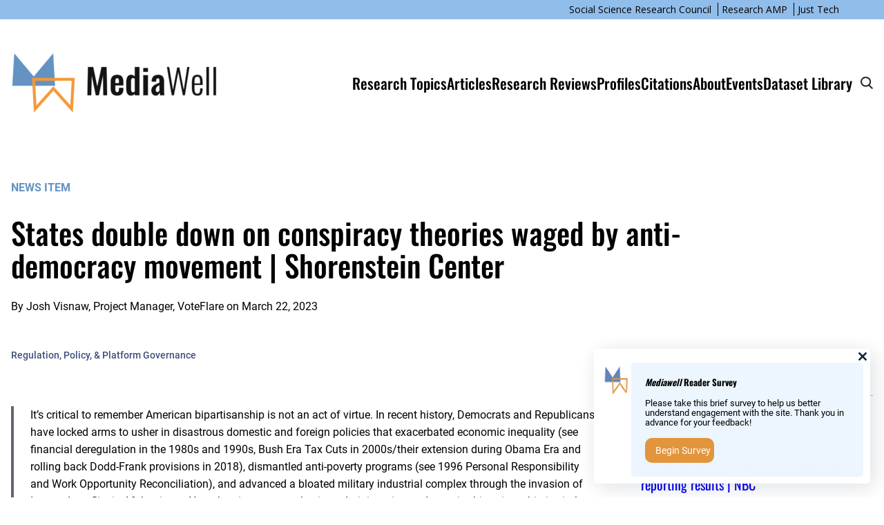

--- FILE ---
content_type: text/css; charset=UTF-8
request_url: https://mediawell.ssrc.org/wp-content/themes/mediawell-theme/style.css?ver=6.5.7
body_size: 2488
content:
/*
Theme Name: MediaWell
Theme URI: https://mediawell.ssrc.org
Author: The MediaWell team
Author URI:
Description: A Research AMP child theme for MediaWell
Requires at least: 5.8
Tested up to: 5.9
Requires PHP: 5.7
Version: 0.0.1
License: GNU General Public License v2 or later
License URI: http://www.gnu.org/licenses/gpl-2.0.html
Template: research-amp-theme
Text Domain: mediawell
Tags: one-column, custom-colors, custom-menu, custom-logo, editor-style, featured-images, full-site-editing, rtl-language-support, theme-options, threaded-comments, translation-ready, wide-blocks
*/


/* links */

a:hover, a:active, a {
	text-decoration: underline;
	text-underline-offset: 3px;
}

/* nav */
ul.wp-block-navigation__submenu-container li a {
	font-family: 'Roboto Condensed';
	font-size:17px;
}
/* nav*/
.header-max-width {
	max-width: 1500px;
	margin-left: auto;
	margin-right: auto;
}

.wp-block-navigation ul li {
	line-height: 1.3;
}

.wp-block-navigation .has-child:not(.open-on-click):hover>.wp-block-navigation__submenu-container,
.wp-block-navigation .has-child:not(.open-on-click):not(.open-on-hover-click):focus-within>.wp-block-navigation__submenu-container{
	min-width: 308pxz;
	border-top: 5px solid #6392c3;
	background-color: #f7f7f7;
}

.wp-block-navigation.items-justified-right .wp-block-navigation__container .has-child .wp-block-navigation__submenu-container, .wp-block-navigation.items-justified-right .wp-block-page-list>.has-child .wp-block-navigation__submenu-container, .wp-block-navigation.items-justified-space-between .wp-block-page-list>.has-child:last-child .wp-block-navigation__submenu-container, .wp-block-navigation.items-justified-space-between>.wp-block-navigation__container>.has-child:last-child .wp-block-navigation__submenu-container {
	left:0;
	padding:20px 33px 20px 22px;
}

.wp-block-navigation .wp-block-navigation-item__content.wp-block-navigation-item__content {
	padding:10px 0;
}
.wp-block-navigation__submenu-container .wp-block-navigation-item__content.wp-block-navigation-item__content {
	padding:5px 0;
}
.nav-and-search a:hover{
	text-decoration: none  !important;
}
ul.wp-block-navigation__submenu-container li a:hover {
	text-decoration: underline !important;
}


/* slider */
.homepage-slider {
	max-width:100% !important;
}
.homepage-slide {
	padding-top:0;
	padding-bottom:0;
	gap:64px;
}
.homepage-slide-img {
	height: 610px;
}
.homepage-slide-right {
	padding-right:60px;
	max-width: 570px;
}
.homepage-slider-bullets {
	text-align:left;
	width:50%;
	padding-left:56px;
}

/* Research Topics */
.home .research-topic-teasers-grid {
	margin-top:-103px;
}
.home .item-type-list-research-topics.research-topic-teasers-grid li article {
	padding:40px 40px 20px;
}
.home .research-topic-teasers-grid {
	margin-bottom:120px;
}

/* teaser heading */
.teaser-design {
	border: 4px #f49937 solid;
	padding:30px 40px 90px 30px;
	margin-left: -34px;
}
.teaser-design.blue {
	border: 4px #6392c3 solid;
}
.teaser-design.gray {
	border: 4px #8e8e8e solid;
}

/* Research Reviews */
.home .research-reviews-grid {
	margin-top:-84px;
}
.research-topic-tags {
	line-height:1.3;
}

/* teaser links */
.hp-view-more {
	padding-bottom:88px;
}
.hp-view-more a {
	font-family:Roboto Condensed;
}

/* utility nav */
.wp-block-navigation__responsive-container-content#modal-1-content {
	display:none;
}

/* Research Tags */
.research-topic-tags a {
	font-family: Roboto;
	font-weight: 500;
	font-size:14px;
	text-transform: inherit;
}

.research-review-teaser-byline {
	font-size:14px;
}

.byline-author a {
	font-family: Roboto;
}

/* Article teaser */
.home .article-teasers {
	margin-top:-83px;
}
.article-teasers-list h3 {
	margin-top:0;
}
/* Profile */
.profile-teaser-avatar {
	border-radius: 0;
}
.profile-teaser-name-and-title {
	max-width: 196px;
}
.profile-teaser-title {
	font-style: italic;
	line-height: 21px;
}
.home .item-type-list-profiles {
	margin-top:-83px;
}

.single-ramp_profile .wp-container-17 {
	padding-bottom:50px;
}

.research-topic-tags a::after {
	content: "|";
	padding-left:15px;
}

.research-topic-tags a:last-child::after {
	display: none;
}

/* News */
.home .news-item-teaser-content {
	padding:30px;
	background-color:#eee;
	min-height: 160px;
}
.teaser-byline {
	font-size: 15px;
	line-height: 1.5;
}

.home .item-type-list-news-items {
	margin-top:-85px
}

.news-item-teaser-content h3.article-item-title {
	font-size: 20px !important;
	margin-top:5px;
	line-height: 1.3em;
}

.research-topic-tags .tag-bubble {
	border:none;
	margin-bottom:0;
	padding:0;
	line-height: 1.3;
}
.home .item-type-list-flex>li {
	padding:15px 9.333px;

}

/* Mastodon link in footer */
.wp-block-social-links:not(.is-style-logos-only) .wp-social-link-mastodon {
	background-color: #fff;
	color: #000;
}

/* footer funder */
.footer-funders img {
	padding:0 15px 15px 0;
	vertical-align: middle;
}

.footer-funders p {
	display: flex;
	justify-content: space-between;
	align-items: center;
	flex-wrap: wrap;
}

.event-teaser-icon svg {
	fill: #6292c2;
}

.home .item-type-list-events {
	margin-top:-120px
}

.home .event-teaser-content {
	padding:30px 30px 0;
	background-color:#eee;
	min-height: 140px;
}
.home .event-teaser-content h3.event-item-title {
	font-size: 20px !important;
}



.ramp_article-template-single-ramp_article-with-featured-image header .tag-bubble {
	background-color: transparent;
}

.has-ramp-primary-background-color .tag-bubble {
	color:#d1d1d1;
}


.nav-and-search a:hover {
	color:#476a8e !important;
}

/* Articles page */
.wp-block-research-amp-social-buttons.sidebar-section{
	padding:24px;
}
.wp-container-24.wp-container-24, .wp-container-20.wp-container-20 {
	gap:100px;
}
body .wp-block-group .article-with-featured-image-item-intro {
	margin-top: 0px !important;
}
main .entry-content p a, main .entry-content ul li a{
	font-family: 'Roboto';
}

.entry-content h3 {
	padding-top:24px;
	font-size: 28px;
}

/* Right Column - Research Review */

ul.ez-toc-list li a {
	font-family:'Roboto';
	font-size:14px;
}
.wp-block-research-amp-table-of-contents div#ez-toc-container ul li {
	line-height: 1.3em;
	margin-bottom:0.5em;
	text-decoration: underline;
	text-underline-offset: 3px;
}
.wp-block-research-amp-table-of-contents div#ez-toc-container ul li:hover {
	text-decoration: none;
}
.wp-block-research-amp-table-of-contents .ez-toc-heading-level-2 {
	font-weight: 400;
}
.wp-block-research-amp-table-of-contents div#ez-toc-container a {
	text-decoration: none;
}
ul.ez-toc-list-level-1 {
	margin-top:30px;
}
.wp-block-research-amp-cite-this .cite-this-citation {
	font-size:14px;
}
.wp-block-research-amp-cite-this.section-open {
	background:none;
}

.entry-content h2 {
	padding-top:24px;
}

/* Research Topics */

.single-ramp_topic .item-type-list.item-type-list-research-reviews .teaser {
	gap:66px;
}

.item-type-list-research-topics.research-topic-teasers-list article {
	gap:70px;
}

.item-type-list-research-topics.research-topic-teasers-list .research-topic-teaser-image {
	height: 286px;
}

.post-type-archive-ramp_topic .item-type-list-research-topics.research-topic-teasers-list li {
	padding:54px 0;
}

/* profiles */

.wp-block-research-amp-profile-vital-link a {
	font-family:'Roboto';
}
.wp-block-research-amp-profile-bio a {
	font-family:'Roboto';
}
.is-layout-constrained .wp-block-research-amp-item-type-label {
	margin-top:80px;
	color:#6392c3;
}
.ramp_article-template-single-ramp_article-with-featured-image .is-layout-constrained .wp-block-research-amp-item-type-label {
	margin-top:80px;
	color:#D7D7D7;
}
.ramp_profile-template-default .wp-block-research-amp-profile-title-institution {
	margin-top: 12px;
}
.wp-block-research-amp-profile-photo .wp-block-post-featured-image {
	border-radius: 0;
}
.ramp_profile-template-default .wp-container-17 {
	padding-top:30px;
	gap:1.6rem;
}

.ramp_profile-template-default .wp-block-post-featured-image {
	padding-bottom:20px;
}
.wp-block-research-amp-profile-vital-link:before,
.sidebar-section.wp-block-research-amp-social-buttons .social-button {
	background-color:#f49937;
}
.wp-block-research-amp-profile-vital-link .ramp-profile-vital-link-text:hover {
	text-decoration: none !important;
}
.directory-filter-form {
	padding:24px;
}

/* hiding post date from entries */
.wp-block-post-date {
	display:none;
}
.tag-plain.item-type-label {
	font-size:13px;
	margin-bottom:2px;
}

/*Events */
.tribe-block.tribe-block__events-link .wp-block-button {
	margin-bottom:15px;
}
.tribe-common .tribe-common-anchor-thin:active, .tribe-common .tribe-common-anchor-thin:focus, .tribe-common .tribe-common-anchor-thin:hover {
	border-bottom: none;
}

.wp-block-navigation .has-child:not(.open-on-click):hover>.wp-block-navigation__submenu-container, .wp-block-navigation .has-child:not(.open-on-click):not(.open-on-hover-click):focus-within>.wp-block-navigation__submenu-container {
	min-width: 300px;

}

.search-results .wp-block-research-amp-search-result-teaser h3.has-h-4-font-size {
	font-size:22px !important;
}

.single-ramp_review ul.ez-toc-list-level-3, .single-ramp_review ul.ez-toc-list-level-4 {
	display:none;
}

.featured-article-teaser article.featured-article-teaser-has-image .tag-bubble.featured-tag {
	background:transparent;
	border-color:white;
	color:white;
	border-radius:0px;
	font-size: 14px;
}

form .wp-block-button__link {
	border-radius:0px;
}

.metanav-container {
	background: #6392c3 !important;
}

header.wp-block-group .item-type-block-all-link a {
	font-weight: 600;
	font-family: 'Roboto Condensed'
}

.metanav-item:hover .metanav-primary, .metanav-item:focus .metanav-primary {
	color:#6392c3 !important;
}

.ramp_article-template-single-ramp_article-with-featured-image .is-layout-constrained .wp-block-research-amp-item-type-label {
	margin-top:0 !important;
}

@media screen and (max-width: 1250px) {
	.wp-block-navigation .wp-block-navigation-item {
		font-size:16px;
	}
	.homepage-slide-img {
		height: 100%;
	}
	.homepage-slider {
		padding-left:0;
	}
	.home .news-item-teaser-content {
		padding:30px;
		background-color:#eee;
		min-height: 160px;
	}



}



@media screen and (max-width: 900px) {

	/* HP slider */
	.homepage-slide {
		gap:35px;
	}
	/* Profile */
	.home .item-type-list-profiles {
		margin-top:0;
	}
	.home .item-type-list-container-grid.profile-teasers {
		margin-top:-70px;
	}

	.wp-block-navigation__responsive-container.is-menu-open .wp-block-navigation__responsive-container-content .has-child .wp-block-navigation__submenu-container {
		font-weight: 400;
		line-height: .4;
	}
	ul.wp-block-navigation__submenu-container li a {
		font-family: 'Roboto Condensed';
		line-height: 24px;
	}

	.wp-block-navigation__responsive-container.is-menu-open .wp-block-navigation__responsive-container-content .wp-block-navigation__container {
		gap:15px;
	}
 	.wp-block-navigation__responsive-container.is-menu-open .wp-block-navigation__responsive-container-content .wp-block-navigation__submenu-container {
	 gap:0;
	}
		/* teaser body */
	.home .research-topic-teasers-grid{
		margin-top:0;
		}
	.home .item-type-list-container-grid.research-topic-teasers {
		margin-top:-62px;
	}
	.home .item-type-list-research-topics.research-topic-teasers-grid li article {
		padding:24px;
	}
	.home .research-reviews-grid {
		margin-top:0;
	}
	.home .item-type-list-container-grid.research-review-teasers {
		margin-top:-62px;
	}
	.home .research-topic-teasers-grid {
		margin-bottom:0;
	}
	.contains-swipeable .allow-horizontal-swipe ul li:first-child {
		padding-left:15px;
		border:none;
	}

	/* news */
	.home .news-item-teaser-content {
		padding:30px;
		background-color:#eee;
		min-height: auto;
		}
		.teaser-byline {
			font-size: 15px;
			line-height: 1.5;
		}

		.item-type-list-news-items {
			margin-top:0px;
		}
		.home .news-item-teasers {
			margin-top:-70px !important;
		}
		.item-type-list-container-grid:not(.allow-horizontal-swipe) .item-type-list-flex {
			flex-direction: column;
			gap:64px;
				}
		.item-type-list-container-grid .item-type-list-flex {
			display:flex;
		}
		.item-type-list-flex.item-type-list-3>li:nth-child(3n),
		.item-type-list-flex.item-type-list-3>li:nth-child(3n+1),
		.item-type-list-flex>li {
			padding:0;
		}
		.ramp_article-template .wp-container-15.wp-container-15 {
			gap: 8px;
		}
		.item-type-list-research-topics.research-topic-teasers-list article {
			gap:30px !important;
		}
	.wp-container-24.wp-container-24, .wp-container-20.wp-container-20 {
		gap:10px;
		}
	.ramp_article-template-default .entry-content {
		padding-bottom:40px
	}
	.post-type-archive-ramp_topic .item-type-list-research-topics.research-topic-teasers-list li {
		padding:20px 0;
	}

	.home .event-teaser-content {
		padding:30px 30px 30px;
		background-color:#eee;
		min-height: auto;
	}
	.home .item-type-list-container-grid.event-teasers {
		margin-top:-90px;
	}
	.home .item-type-list-events {
		margin-top: 0;
	}
	.home .item-type-list-flex>li {
		padding:0;
	}
	.home .item-type-list-news-items {
		margin-top:0;
	}
	.home .article-teasers ul li {
		margin-bottom:50px;
	}
	.home .article-teasers ul li:last-child {
		margin-bottom:0px;
	}
	.single-ramp_topic .item-type-list.item-type-list-research-reviews .teaser {
		gap:16px;
	}
	.ramp_article-template .is-layout-constrained .wp-block-research-amp-item-type-label {
		margin-top:0;
	}

}
@media screen and (max-width: 600px) {
.wp-block-navigation__responsive-container.is-menu-open .wp-block-navigation__responsive-container-content .wp-block-navigation__submenu-container .wp-block-navigation-item {
		margin:5px 0 !important;
	}
		.hp-view-more {
		padding-bottom:30px;
	}

	.wp-block-navigation .has-child:not(.open-on-click):hover>.wp-block-navigation__submenu-container,
	.wp-block-navigation .has-child:not(.open-on-click):not(.open-on-hover-click):focus-within>.wp-block-navigation__submenu-container{
		border-top: none;
	}
	.home .item-type-block > div {
		margin-bottom:18px;
	}
	.nav-and-search .wp-block-navigation__responsive-container.is-menu-open .wp-block-navigation__responsive-container-content.primary-nav-responsive-contents {
		padding-top:0 !important;
	}

}

.wp-block-research-amp-nav-search.search-open .search-submit {
  width: 46px;
}
.wp-block-research-amp-nav-search.search-open .nav-search-fields {
  padding: 0 6px 0 0;
}


--- FILE ---
content_type: text/css; charset=UTF-8
request_url: https://mediawell.ssrc.org/wp-content/plugins/research-amp/themes/research-amp-theme/style.css?ver=0.0.1
body_size: -324
content:
/**
 * Theme Name: Research AMP Theme
 * Theme URI: https://ramp.ssrc.org/
 * Author: Social Science Research Council
 * Author URI: https://www.ssrc.org/
 * Description: Theme for the Research AMP platform.
 * Version: 1.0.1
 * License: GPL-2.0+
 * License URI: http://www.gnu.org/licenses/gpl-2.0.txt
 * Text Domain: research-amp-theme
 */

html {
	font-size: 18px;
}

@media screen and (max-width: 900px) {
	html {
		font-size: 16px;
	}
}


--- FILE ---
content_type: application/javascript; charset=UTF-8
request_url: https://mediawell.ssrc.org/wp-content/plugins/research-amp//assets/js/navigation.js?ver=1.0.1
body_size: 842
content:
( function () {
	let navSearchContainers;

	const handleToggleClick = ( event ) => {
		const navSearch = event.target.closest(
			'.wp-block-research-amp-nav-search'
		);
		navSearch.classList.toggle( 'search-open' );
		navSearch.querySelector( '.nav-search-input' ).focus();

		setNavSearchWidth( navSearch );
	};

	const isMobile = () => !! window.matchMedia( '(max-width: 600px)' ).matches;

	const setNavSearchWidth = ( navSearch ) => {
		// Grow to the size of the nav-and-search parent
		const navAndSearch = navSearch.closest( '.nav-and-search' );
		if ( ! navAndSearch ) {
			return;
		}

		const navAndSearchRect = navAndSearch.getBoundingClientRect();

		const newWidth = isMobile()
			? navAndSearchRect.width + 150 + 'px'
			: navAndSearchRect.width - 60 + 'px';

		navSearch.querySelector( '.nav-search-fields' ).style.maxWidth =
			newWidth;
	};

	const handleDocumentClick = ( event ) => {
		for ( const navSearchContainer of navSearchContainers ) {
			const isClickInside = navSearchContainer.contains( event.target );

			if ( ! isClickInside ) {
				navSearchContainer.classList.remove( 'search-open' );
			}
		}
	};

	// Close search on escape.
	const handleKeydown = ( evt ) => {
		evt = evt || window.event;

		let isEscape = false;
		if ( 'key' in evt ) {
			isEscape = evt.key === 'Escape' || evt.key === 'Esc';
		} else {
			isEscape = evt.keyCode === 27;
		}

		if ( isEscape ) {
			event.target
				.closest( '.wp-block-research-amp-nav-search' )
				.classList.remove( 'search-open' );
		}
	};

	const positionSecondaryNav = () => {
		const primaryNavResponsiveContents = document.querySelector(
			'.nav-and-search .wp-block-navigation__responsive-container-content'
		);

		if ( ! primaryNavResponsiveContents ) {
			return;
		}

		const secondaryNav = document.querySelector( '.secondary-nav' );

		if ( ! secondaryNav ) {
			return;
		}

		const secondaryNavContents = secondaryNav.querySelector(
			'.wp-block-navigation__responsive-container-content'
		);

		// Nothing to do.
		if ( ! secondaryNav ) {
			return;
		}

		const mobileSecondaryNav = secondaryNavContents.cloneNode( true );

		mobileSecondaryNav.id += '-mobile';
		mobileSecondaryNav.classList.add( 'secondary-nav-contents' );
		primaryNavResponsiveContents.classList.add(
			'primary-nav-responsive-contents'
		);
		primaryNavResponsiveContents.after( mobileSecondaryNav );
	};

	const addLogoToMobileNav = () => {
		const siteLogoImg = document.querySelector( '.wp-block-site-logo img' );
		if ( ! siteLogoImg ) {
			return;
		}

		const headerContainer = siteLogoImg.closest( '.wp-block-columns' );
		if ( ! headerContainer ) {
			return;
		}

		// Duplicate the header for the outer markup, but delete the navigation contents.
		const newHeader = headerContainer.cloneNode( true );
		const newHeaderNavColumn =
			newHeader.querySelector( '.header-nav-column' );

		newHeaderNavColumn.querySelector( '.wp-block-columns' ).remove();
		newHeaderNavColumn.style.textAlign = 'right';
		newHeaderNavColumn.style.paddingRight = '46px';

		const primaryNavCloseButton = document.querySelector(
			'.nav-and-search .wp-block-navigation__responsive-container-close'
		);
		const primaryNavOpenButton = document.querySelector(
			'.nav-and-search .wp-block-navigation__responsive-container-open'
		);

		const primaryNavOpenButtonRect =
			primaryNavOpenButton.getBoundingClientRect();

		newHeaderNavColumn.append( primaryNavCloseButton );

		newHeader.style.width = 'calc(100% + 32px)';
		newHeader.style.paddingLeft = 0;
		newHeader.style.paddingRight = 0;
		newHeader.style.paddingTop = '16px';
		newHeader.style.marginLeft = '-16px';

		newHeader.classList.add( 'mobile-nav-header' );

		document
			.querySelector( '.nav-and-search .primary-nav-responsive-contents' )
			.before( newHeader );

		const wpadminbar = document.querySelector( '#wpadminbar' );
		if ( wpadminbar ) {
			const primaryNavResponsiveContainer = document.querySelector(
				'.nav-and-search .wp-block-navigation__responsive-container'
			);
			wpadminbarRect = wpadminbar.getBoundingClientRect();
			primaryNavResponsiveContainer.style.top =
				wpadminbarRect.height + 'px';
		}
	};

	const isAdmin = document.body.classList.contains( 'wp-admin' );

	if ( isAdmin && !! wp && wp.hasOwnProperty( 'domReady' ) ) {
		wp.domReady( () => {
			positionSecondaryNav();
			addLogoToMobileNav();
		} );
	} else {
		document.addEventListener( 'DOMContentLoaded', () => {
			navSearchContainers = document.querySelectorAll(
				'.wp-block-research-amp-nav-search'
			);

			for ( const navSearchContainer of navSearchContainers ) {
				navSearchContainer
					.querySelector( 'button' )
					.addEventListener( 'click', handleToggleClick );
				navSearchContainer
					.querySelector( 'input[type=text]' )
					.addEventListener( 'keydown', handleKeydown );
			}

			document.addEventListener( 'click', handleDocumentClick );

			const subnavToggles = document.querySelectorAll(
				'.wp-block-navigation-submenu__toggle'
			);
			for ( const subnavToggle of subnavToggles ) {
				subnavToggle.addEventListener( 'click', ( event ) => {
					const parentNavItem = event.target.closest( '.has-child' );
					parentNavItem.classList.toggle( 'subnav-is-expanded' );
				} );
			}

			// Mobile workarounds
			positionSecondaryNav();
			addLogoToMobileNav();
		} );
	}
} )();


--- FILE ---
content_type: application/javascript; charset=UTF-8
request_url: https://mediawell.ssrc.org/wp-content/plugins/research-amp//assets/js/sidebar.js?ver=1.0.1
body_size: 204
content:
( function () {
	document.addEventListener( 'DOMContentLoaded', function () {
		// Collapsibles.
		document
			.querySelectorAll( '.sidebar-section-collapsible' )
			.forEach( ( section ) => initCollapsible( section ) );

		// Cite This click-to-highlight.
		document
			.querySelectorAll( '.cite-this-citation' )
			.forEach( ( citation ) => initClickToHighlight( citation ) );

		// Social buttons.
		document
			.querySelectorAll( '.social-button' )
			.forEach( ( button ) => initSocialButton( button ) );
	} );

	const initCollapsible = ( section ) => {
		const toggle = document.createElement( 'button' );
		toggle.classList.add( 'section-toggle' );

		const toggleText = document.createElement( 'span' );
		toggleText.classList.add( 'screen-reader-text' );

		toggle.append( toggleText );

		toggle.addEventListener( 'click', handleClick );

		section.append( toggle );

		setButtonText( section );
	};

	const setButtonText = ( section ) => {
		const toggleText = section.querySelector( '.section-toggle span' );

		toggleText.innerHTML = section.classList.contains( 'section-open' )
			? RAMPSidebar.buttonTextShowLess
			: RAMPSidebar.buttonTextShowMore;
	};

	const handleClick = ( event ) => {
		const section = event.target.closest( '.sidebar-section-collapsible' );

		section.classList.toggle( 'section-open' );
		section.classList.toggle( 'section-closed' );

		setButtonText( section );
	};

	const initClickToHighlight = ( element ) => {
		element.addEventListener( 'click', ( event ) => {
			let doc = document,
				text = event.target,
				range,
				selection;
			if ( doc.body.createTextRange ) {
				//ms
				range = doc.body.createTextRange();
				range.moveToElementText( text );
				range.select();
			} else if ( window.getSelection ) {
				//all others
				selection = window.getSelection();
				range = doc.createRange();
				range.selectNodeContents( text );
				selection.removeAllRanges();
				selection.addRange( range );
			}
		} );
	};

	const initSocialButton = ( button ) => {
		const { url, title } = button.closest(
			'.social-buttons-links'
		).dataset;

		if ( button.classList.contains( 'social-button-facebook' ) ) {
			const facebookUrl =
				'https://www.facebook.com/sharer/sharer.php?u=' +
				encodeURIComponent( url ) +
				'&t=' +
				encodeURIComponent( title );
			button.setAttribute( 'href', facebookUrl );
		} else if ( button.classList.contains( 'social-button-twitter' ) ) {
			const twitterUrl =
				'https://twitter.com/intent/tweet?url=' +
				encodeURIComponent( url ) +
				'&text=' +
				encodeURIComponent( title );
			button.setAttribute( 'href', twitterUrl );
		} else {
			return;
		}

		button.addEventListener( 'click', ( event ) => {
			event.preventDefault();
			window.open(
				event.target.href,
				'_blank',
				'height=450, width=550, toolbar=0, location=0, menubar=0, directories=0,scrollbars=0'
			);
		} );
	};
} )();
